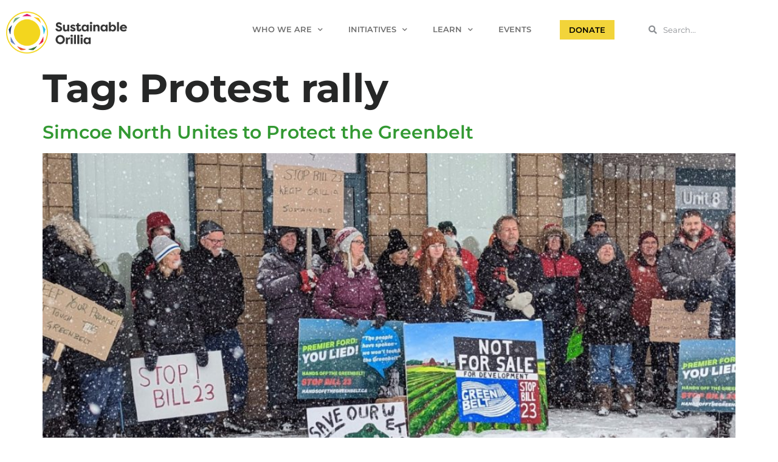

--- FILE ---
content_type: text/html; charset=UTF-8
request_url: https://sustainableorillia.ca/tag/protest-rally/
body_size: 13626
content:
<!doctype html>
<html lang="en-CA">
<head>
	<meta charset="UTF-8">
	<meta name="viewport" content="width=device-width, initial-scale=1">
	<link rel="profile" href="https://gmpg.org/xfn/11">
	<title>Protest rally | Sustainable Orillia</title>
<meta name='robots' content='max-image-preview:large' />
<link rel='dns-prefetch' href='//www.googletagmanager.com' />
<link rel="alternate" type="application/rss+xml" title="Sustainable Orillia &raquo; Feed" href="https://sustainableorillia.ca/feed/" />
<link rel="alternate" type="application/rss+xml" title="Sustainable Orillia &raquo; Comments Feed" href="https://sustainableorillia.ca/comments/feed/" />
<link rel="alternate" type="text/calendar" title="Sustainable Orillia &raquo; iCal Feed" href="https://sustainableorillia.ca/events/?ical=1" />
<link rel="alternate" type="application/rss+xml" title="Sustainable Orillia &raquo; Protest rally Tag Feed" href="https://sustainableorillia.ca/tag/protest-rally/feed/" />
<style id='wp-img-auto-sizes-contain-inline-css'>
img:is([sizes=auto i],[sizes^="auto," i]){contain-intrinsic-size:3000px 1500px}
/*# sourceURL=wp-img-auto-sizes-contain-inline-css */
</style>
<style id='wp-emoji-styles-inline-css'>

	img.wp-smiley, img.emoji {
		display: inline !important;
		border: none !important;
		box-shadow: none !important;
		height: 1em !important;
		width: 1em !important;
		margin: 0 0.07em !important;
		vertical-align: -0.1em !important;
		background: none !important;
		padding: 0 !important;
	}
/*# sourceURL=wp-emoji-styles-inline-css */
</style>
<link rel='stylesheet' id='wp-block-library-css' href='https://sustainableorillia.ca/wp-includes/css/dist/block-library/style.min.css?ver=6.9' media='all' />
<style id='pdfemb-pdf-embedder-viewer-style-inline-css'>
.wp-block-pdfemb-pdf-embedder-viewer{max-width:none}

/*# sourceURL=https://sustainableorillia.ca/wp-content/plugins/pdf-embedder/block/build/style-index.css */
</style>
<style id='global-styles-inline-css'>
:root{--wp--preset--aspect-ratio--square: 1;--wp--preset--aspect-ratio--4-3: 4/3;--wp--preset--aspect-ratio--3-4: 3/4;--wp--preset--aspect-ratio--3-2: 3/2;--wp--preset--aspect-ratio--2-3: 2/3;--wp--preset--aspect-ratio--16-9: 16/9;--wp--preset--aspect-ratio--9-16: 9/16;--wp--preset--color--black: #000000;--wp--preset--color--cyan-bluish-gray: #abb8c3;--wp--preset--color--white: #ffffff;--wp--preset--color--pale-pink: #f78da7;--wp--preset--color--vivid-red: #cf2e2e;--wp--preset--color--luminous-vivid-orange: #ff6900;--wp--preset--color--luminous-vivid-amber: #fcb900;--wp--preset--color--light-green-cyan: #7bdcb5;--wp--preset--color--vivid-green-cyan: #00d084;--wp--preset--color--pale-cyan-blue: #8ed1fc;--wp--preset--color--vivid-cyan-blue: #0693e3;--wp--preset--color--vivid-purple: #9b51e0;--wp--preset--gradient--vivid-cyan-blue-to-vivid-purple: linear-gradient(135deg,rgb(6,147,227) 0%,rgb(155,81,224) 100%);--wp--preset--gradient--light-green-cyan-to-vivid-green-cyan: linear-gradient(135deg,rgb(122,220,180) 0%,rgb(0,208,130) 100%);--wp--preset--gradient--luminous-vivid-amber-to-luminous-vivid-orange: linear-gradient(135deg,rgb(252,185,0) 0%,rgb(255,105,0) 100%);--wp--preset--gradient--luminous-vivid-orange-to-vivid-red: linear-gradient(135deg,rgb(255,105,0) 0%,rgb(207,46,46) 100%);--wp--preset--gradient--very-light-gray-to-cyan-bluish-gray: linear-gradient(135deg,rgb(238,238,238) 0%,rgb(169,184,195) 100%);--wp--preset--gradient--cool-to-warm-spectrum: linear-gradient(135deg,rgb(74,234,220) 0%,rgb(151,120,209) 20%,rgb(207,42,186) 40%,rgb(238,44,130) 60%,rgb(251,105,98) 80%,rgb(254,248,76) 100%);--wp--preset--gradient--blush-light-purple: linear-gradient(135deg,rgb(255,206,236) 0%,rgb(152,150,240) 100%);--wp--preset--gradient--blush-bordeaux: linear-gradient(135deg,rgb(254,205,165) 0%,rgb(254,45,45) 50%,rgb(107,0,62) 100%);--wp--preset--gradient--luminous-dusk: linear-gradient(135deg,rgb(255,203,112) 0%,rgb(199,81,192) 50%,rgb(65,88,208) 100%);--wp--preset--gradient--pale-ocean: linear-gradient(135deg,rgb(255,245,203) 0%,rgb(182,227,212) 50%,rgb(51,167,181) 100%);--wp--preset--gradient--electric-grass: linear-gradient(135deg,rgb(202,248,128) 0%,rgb(113,206,126) 100%);--wp--preset--gradient--midnight: linear-gradient(135deg,rgb(2,3,129) 0%,rgb(40,116,252) 100%);--wp--preset--font-size--small: 13px;--wp--preset--font-size--medium: 20px;--wp--preset--font-size--large: 36px;--wp--preset--font-size--x-large: 42px;--wp--preset--spacing--20: 0.44rem;--wp--preset--spacing--30: 0.67rem;--wp--preset--spacing--40: 1rem;--wp--preset--spacing--50: 1.5rem;--wp--preset--spacing--60: 2.25rem;--wp--preset--spacing--70: 3.38rem;--wp--preset--spacing--80: 5.06rem;--wp--preset--shadow--natural: 6px 6px 9px rgba(0, 0, 0, 0.2);--wp--preset--shadow--deep: 12px 12px 50px rgba(0, 0, 0, 0.4);--wp--preset--shadow--sharp: 6px 6px 0px rgba(0, 0, 0, 0.2);--wp--preset--shadow--outlined: 6px 6px 0px -3px rgb(255, 255, 255), 6px 6px rgb(0, 0, 0);--wp--preset--shadow--crisp: 6px 6px 0px rgb(0, 0, 0);}:root { --wp--style--global--content-size: 800px;--wp--style--global--wide-size: 1200px; }:where(body) { margin: 0; }.wp-site-blocks > .alignleft { float: left; margin-right: 2em; }.wp-site-blocks > .alignright { float: right; margin-left: 2em; }.wp-site-blocks > .aligncenter { justify-content: center; margin-left: auto; margin-right: auto; }:where(.wp-site-blocks) > * { margin-block-start: 24px; margin-block-end: 0; }:where(.wp-site-blocks) > :first-child { margin-block-start: 0; }:where(.wp-site-blocks) > :last-child { margin-block-end: 0; }:root { --wp--style--block-gap: 24px; }:root :where(.is-layout-flow) > :first-child{margin-block-start: 0;}:root :where(.is-layout-flow) > :last-child{margin-block-end: 0;}:root :where(.is-layout-flow) > *{margin-block-start: 24px;margin-block-end: 0;}:root :where(.is-layout-constrained) > :first-child{margin-block-start: 0;}:root :where(.is-layout-constrained) > :last-child{margin-block-end: 0;}:root :where(.is-layout-constrained) > *{margin-block-start: 24px;margin-block-end: 0;}:root :where(.is-layout-flex){gap: 24px;}:root :where(.is-layout-grid){gap: 24px;}.is-layout-flow > .alignleft{float: left;margin-inline-start: 0;margin-inline-end: 2em;}.is-layout-flow > .alignright{float: right;margin-inline-start: 2em;margin-inline-end: 0;}.is-layout-flow > .aligncenter{margin-left: auto !important;margin-right: auto !important;}.is-layout-constrained > .alignleft{float: left;margin-inline-start: 0;margin-inline-end: 2em;}.is-layout-constrained > .alignright{float: right;margin-inline-start: 2em;margin-inline-end: 0;}.is-layout-constrained > .aligncenter{margin-left: auto !important;margin-right: auto !important;}.is-layout-constrained > :where(:not(.alignleft):not(.alignright):not(.alignfull)){max-width: var(--wp--style--global--content-size);margin-left: auto !important;margin-right: auto !important;}.is-layout-constrained > .alignwide{max-width: var(--wp--style--global--wide-size);}body .is-layout-flex{display: flex;}.is-layout-flex{flex-wrap: wrap;align-items: center;}.is-layout-flex > :is(*, div){margin: 0;}body .is-layout-grid{display: grid;}.is-layout-grid > :is(*, div){margin: 0;}body{padding-top: 0px;padding-right: 0px;padding-bottom: 0px;padding-left: 0px;}a:where(:not(.wp-element-button)){text-decoration: underline;}:root :where(.wp-element-button, .wp-block-button__link){background-color: #32373c;border-width: 0;color: #fff;font-family: inherit;font-size: inherit;font-style: inherit;font-weight: inherit;letter-spacing: inherit;line-height: inherit;padding-top: calc(0.667em + 2px);padding-right: calc(1.333em + 2px);padding-bottom: calc(0.667em + 2px);padding-left: calc(1.333em + 2px);text-decoration: none;text-transform: inherit;}.has-black-color{color: var(--wp--preset--color--black) !important;}.has-cyan-bluish-gray-color{color: var(--wp--preset--color--cyan-bluish-gray) !important;}.has-white-color{color: var(--wp--preset--color--white) !important;}.has-pale-pink-color{color: var(--wp--preset--color--pale-pink) !important;}.has-vivid-red-color{color: var(--wp--preset--color--vivid-red) !important;}.has-luminous-vivid-orange-color{color: var(--wp--preset--color--luminous-vivid-orange) !important;}.has-luminous-vivid-amber-color{color: var(--wp--preset--color--luminous-vivid-amber) !important;}.has-light-green-cyan-color{color: var(--wp--preset--color--light-green-cyan) !important;}.has-vivid-green-cyan-color{color: var(--wp--preset--color--vivid-green-cyan) !important;}.has-pale-cyan-blue-color{color: var(--wp--preset--color--pale-cyan-blue) !important;}.has-vivid-cyan-blue-color{color: var(--wp--preset--color--vivid-cyan-blue) !important;}.has-vivid-purple-color{color: var(--wp--preset--color--vivid-purple) !important;}.has-black-background-color{background-color: var(--wp--preset--color--black) !important;}.has-cyan-bluish-gray-background-color{background-color: var(--wp--preset--color--cyan-bluish-gray) !important;}.has-white-background-color{background-color: var(--wp--preset--color--white) !important;}.has-pale-pink-background-color{background-color: var(--wp--preset--color--pale-pink) !important;}.has-vivid-red-background-color{background-color: var(--wp--preset--color--vivid-red) !important;}.has-luminous-vivid-orange-background-color{background-color: var(--wp--preset--color--luminous-vivid-orange) !important;}.has-luminous-vivid-amber-background-color{background-color: var(--wp--preset--color--luminous-vivid-amber) !important;}.has-light-green-cyan-background-color{background-color: var(--wp--preset--color--light-green-cyan) !important;}.has-vivid-green-cyan-background-color{background-color: var(--wp--preset--color--vivid-green-cyan) !important;}.has-pale-cyan-blue-background-color{background-color: var(--wp--preset--color--pale-cyan-blue) !important;}.has-vivid-cyan-blue-background-color{background-color: var(--wp--preset--color--vivid-cyan-blue) !important;}.has-vivid-purple-background-color{background-color: var(--wp--preset--color--vivid-purple) !important;}.has-black-border-color{border-color: var(--wp--preset--color--black) !important;}.has-cyan-bluish-gray-border-color{border-color: var(--wp--preset--color--cyan-bluish-gray) !important;}.has-white-border-color{border-color: var(--wp--preset--color--white) !important;}.has-pale-pink-border-color{border-color: var(--wp--preset--color--pale-pink) !important;}.has-vivid-red-border-color{border-color: var(--wp--preset--color--vivid-red) !important;}.has-luminous-vivid-orange-border-color{border-color: var(--wp--preset--color--luminous-vivid-orange) !important;}.has-luminous-vivid-amber-border-color{border-color: var(--wp--preset--color--luminous-vivid-amber) !important;}.has-light-green-cyan-border-color{border-color: var(--wp--preset--color--light-green-cyan) !important;}.has-vivid-green-cyan-border-color{border-color: var(--wp--preset--color--vivid-green-cyan) !important;}.has-pale-cyan-blue-border-color{border-color: var(--wp--preset--color--pale-cyan-blue) !important;}.has-vivid-cyan-blue-border-color{border-color: var(--wp--preset--color--vivid-cyan-blue) !important;}.has-vivid-purple-border-color{border-color: var(--wp--preset--color--vivid-purple) !important;}.has-vivid-cyan-blue-to-vivid-purple-gradient-background{background: var(--wp--preset--gradient--vivid-cyan-blue-to-vivid-purple) !important;}.has-light-green-cyan-to-vivid-green-cyan-gradient-background{background: var(--wp--preset--gradient--light-green-cyan-to-vivid-green-cyan) !important;}.has-luminous-vivid-amber-to-luminous-vivid-orange-gradient-background{background: var(--wp--preset--gradient--luminous-vivid-amber-to-luminous-vivid-orange) !important;}.has-luminous-vivid-orange-to-vivid-red-gradient-background{background: var(--wp--preset--gradient--luminous-vivid-orange-to-vivid-red) !important;}.has-very-light-gray-to-cyan-bluish-gray-gradient-background{background: var(--wp--preset--gradient--very-light-gray-to-cyan-bluish-gray) !important;}.has-cool-to-warm-spectrum-gradient-background{background: var(--wp--preset--gradient--cool-to-warm-spectrum) !important;}.has-blush-light-purple-gradient-background{background: var(--wp--preset--gradient--blush-light-purple) !important;}.has-blush-bordeaux-gradient-background{background: var(--wp--preset--gradient--blush-bordeaux) !important;}.has-luminous-dusk-gradient-background{background: var(--wp--preset--gradient--luminous-dusk) !important;}.has-pale-ocean-gradient-background{background: var(--wp--preset--gradient--pale-ocean) !important;}.has-electric-grass-gradient-background{background: var(--wp--preset--gradient--electric-grass) !important;}.has-midnight-gradient-background{background: var(--wp--preset--gradient--midnight) !important;}.has-small-font-size{font-size: var(--wp--preset--font-size--small) !important;}.has-medium-font-size{font-size: var(--wp--preset--font-size--medium) !important;}.has-large-font-size{font-size: var(--wp--preset--font-size--large) !important;}.has-x-large-font-size{font-size: var(--wp--preset--font-size--x-large) !important;}
:root :where(.wp-block-pullquote){font-size: 1.5em;line-height: 1.6;}
/*# sourceURL=global-styles-inline-css */
</style>
<link rel='stylesheet' id='mailerlite_forms.css-css' href='https://sustainableorillia.ca/wp-content/plugins/official-mailerlite-sign-up-forms/assets/css/mailerlite_forms.css?ver=1.7.18' media='all' />
<link rel='stylesheet' id='member_payments_log-css' href='https://sustainableorillia.ca/wp-content/plugins/pdb-member_payments/assets/member_payments.css?ver=1.0' media='all' />
<link rel='stylesheet' id='tribe-events-v2-single-skeleton-css' href='https://sustainableorillia.ca/wp-content/plugins/the-events-calendar/build/css/tribe-events-single-skeleton.css?ver=6.15.14' media='all' />
<link rel='stylesheet' id='tribe-events-v2-single-skeleton-full-css' href='https://sustainableorillia.ca/wp-content/plugins/the-events-calendar/build/css/tribe-events-single-full.css?ver=6.15.14' media='all' />
<link rel='stylesheet' id='tec-events-elementor-widgets-base-styles-css' href='https://sustainableorillia.ca/wp-content/plugins/the-events-calendar/build/css/integrations/plugins/elementor/widgets/widget-base.css?ver=6.15.14' media='all' />
<link rel='stylesheet' id='parent-css' href='https://sustainableorillia.ca/wp-content/themes/hello-elementor/style.css?ver=6.9' media='all' />
<link rel='stylesheet' id='hello-elementor-css' href='https://sustainableorillia.ca/wp-content/themes/hello-elementor/assets/css/reset.css?ver=3.4.5' media='all' />
<link rel='stylesheet' id='hello-elementor-theme-style-css' href='https://sustainableorillia.ca/wp-content/themes/hello-elementor/assets/css/theme.css?ver=3.4.5' media='all' />
<link rel='stylesheet' id='hello-elementor-header-footer-css' href='https://sustainableorillia.ca/wp-content/themes/hello-elementor/assets/css/header-footer.css?ver=3.4.5' media='all' />
<link rel='stylesheet' id='elementor-frontend-css' href='https://sustainableorillia.ca/wp-content/plugins/elementor/assets/css/frontend.min.css?ver=3.34.1' media='all' />
<link rel='stylesheet' id='widget-image-css' href='https://sustainableorillia.ca/wp-content/plugins/elementor/assets/css/widget-image.min.css?ver=3.34.1' media='all' />
<link rel='stylesheet' id='widget-nav-menu-css' href='https://sustainableorillia.ca/wp-content/plugins/elementor-pro/assets/css/widget-nav-menu.min.css?ver=3.34.0' media='all' />
<link rel='stylesheet' id='widget-search-form-css' href='https://sustainableorillia.ca/wp-content/plugins/elementor-pro/assets/css/widget-search-form.min.css?ver=3.34.0' media='all' />
<link rel='stylesheet' id='elementor-icons-shared-0-css' href='https://sustainableorillia.ca/wp-content/plugins/elementor/assets/lib/font-awesome/css/fontawesome.min.css?ver=5.15.3' media='all' />
<link rel='stylesheet' id='elementor-icons-fa-solid-css' href='https://sustainableorillia.ca/wp-content/plugins/elementor/assets/lib/font-awesome/css/solid.min.css?ver=5.15.3' media='all' />
<link rel='stylesheet' id='widget-heading-css' href='https://sustainableorillia.ca/wp-content/plugins/elementor/assets/css/widget-heading.min.css?ver=3.34.1' media='all' />
<link rel='stylesheet' id='widget-icon-list-css' href='https://sustainableorillia.ca/wp-content/plugins/elementor/assets/css/widget-icon-list.min.css?ver=3.34.1' media='all' />
<link rel='stylesheet' id='widget-social-icons-css' href='https://sustainableorillia.ca/wp-content/plugins/elementor/assets/css/widget-social-icons.min.css?ver=3.34.1' media='all' />
<link rel='stylesheet' id='e-apple-webkit-css' href='https://sustainableorillia.ca/wp-content/plugins/elementor/assets/css/conditionals/apple-webkit.min.css?ver=3.34.1' media='all' />
<link rel='stylesheet' id='elementor-icons-css' href='https://sustainableorillia.ca/wp-content/plugins/elementor/assets/lib/eicons/css/elementor-icons.min.css?ver=5.45.0' media='all' />
<link rel='stylesheet' id='elementor-post-2573-css' href='https://sustainableorillia.ca/wp-content/uploads/elementor/css/post-2573.css?ver=1768841132' media='all' />
<link rel='stylesheet' id='elementor-post-2537-css' href='https://sustainableorillia.ca/wp-content/uploads/elementor/css/post-2537.css?ver=1768841132' media='all' />
<link rel='stylesheet' id='elementor-post-2540-css' href='https://sustainableorillia.ca/wp-content/uploads/elementor/css/post-2540.css?ver=1768841132' media='all' />
<link rel='stylesheet' id='ecs-styles-css' href='https://sustainableorillia.ca/wp-content/plugins/ele-custom-skin/assets/css/ecs-style.css?ver=3.1.9' media='all' />
<link rel='stylesheet' id='bdt-uikit-css' href='https://sustainableorillia.ca/wp-content/plugins/bdthemes-prime-slider-lite/assets/css/bdt-uikit.css?ver=3.21.7' media='all' />
<link rel='stylesheet' id='prime-slider-site-css' href='https://sustainableorillia.ca/wp-content/plugins/bdthemes-prime-slider-lite/assets/css/prime-slider-site.css?ver=4.1.3' media='all' />
<link rel='stylesheet' id='elementor-gf-local-roboto-css' href='https://sustainableorillia.ca/wp-content/uploads/elementor/google-fonts/css/roboto.css?ver=1743618785' media='all' />
<link rel='stylesheet' id='elementor-gf-local-robotoslab-css' href='https://sustainableorillia.ca/wp-content/uploads/elementor/google-fonts/css/robotoslab.css?ver=1743618787' media='all' />
<link rel='stylesheet' id='elementor-gf-local-lato-css' href='https://sustainableorillia.ca/wp-content/uploads/elementor/google-fonts/css/lato.css?ver=1743618788' media='all' />
<link rel='stylesheet' id='elementor-gf-local-montserrat-css' href='https://sustainableorillia.ca/wp-content/uploads/elementor/google-fonts/css/montserrat.css?ver=1743618794' media='all' />
<link rel='stylesheet' id='elementor-icons-fa-brands-css' href='https://sustainableorillia.ca/wp-content/plugins/elementor/assets/lib/font-awesome/css/brands.min.css?ver=5.15.3' media='all' />
<script id="wk-tag-manager-script-js-after">
function shouldTrack(){
var trackLoggedIn = true;
var loggedIn = false;
if(!loggedIn){
return true;
} else if( trackLoggedIn ) {
return true;
}
return false;
}
function hasWKGoogleAnalyticsCookie() {
return (new RegExp('wp_wk_ga_untrack_' + document.location.hostname)).test(document.cookie);
}
if (!hasWKGoogleAnalyticsCookie() && shouldTrack()) {
//Google Tag Manager
(function (w, d, s, l, i) {
w[l] = w[l] || [];
w[l].push({
'gtm.start':
new Date().getTime(), event: 'gtm.js'
});
var f = d.getElementsByTagName(s)[0],
j = d.createElement(s), dl = l != 'dataLayer' ? '&l=' + l : '';
j.async = true;
j.src =
'https://www.googletagmanager.com/gtm.js?id=' + i + dl;
f.parentNode.insertBefore(j, f);
})(window, document, 'script', 'dataLayer', 'G-5SYZ3CEW5B');
}

//# sourceURL=wk-tag-manager-script-js-after
</script>
<script id="jquery-core-js-extra">
var pp = {"ajax_url":"https://sustainableorillia.ca/wp-admin/admin-ajax.php"};
//# sourceURL=jquery-core-js-extra
</script>
<script src="https://sustainableorillia.ca/wp-includes/js/jquery/jquery.min.js?ver=3.7.1" id="jquery-core-js"></script>
<script src="https://sustainableorillia.ca/wp-includes/js/jquery/jquery-migrate.min.js?ver=3.4.1" id="jquery-migrate-js"></script>

<!-- Google tag (gtag.js) snippet added by Site Kit -->
<!-- Google Analytics snippet added by Site Kit -->
<script src="https://www.googletagmanager.com/gtag/js?id=GT-PJNBXZP2" id="google_gtagjs-js" async></script>
<script id="google_gtagjs-js-after">
window.dataLayer = window.dataLayer || [];function gtag(){dataLayer.push(arguments);}
gtag("set","linker",{"domains":["sustainableorillia.ca"]});
gtag("js", new Date());
gtag("set", "developer_id.dZTNiMT", true);
gtag("config", "GT-PJNBXZP2");
 window._googlesitekit = window._googlesitekit || {}; window._googlesitekit.throttledEvents = []; window._googlesitekit.gtagEvent = (name, data) => { var key = JSON.stringify( { name, data } ); if ( !! window._googlesitekit.throttledEvents[ key ] ) { return; } window._googlesitekit.throttledEvents[ key ] = true; setTimeout( () => { delete window._googlesitekit.throttledEvents[ key ]; }, 5 ); gtag( "event", name, { ...data, event_source: "site-kit" } ); }; 
//# sourceURL=google_gtagjs-js-after
</script>
<script id="ecs_ajax_load-js-extra">
var ecs_ajax_params = {"ajaxurl":"https://sustainableorillia.ca/wp-admin/admin-ajax.php","posts":"{\"tag\":\"protest-rally\",\"error\":\"\",\"m\":\"\",\"p\":0,\"post_parent\":\"\",\"subpost\":\"\",\"subpost_id\":\"\",\"attachment\":\"\",\"attachment_id\":0,\"name\":\"\",\"pagename\":\"\",\"page_id\":0,\"second\":\"\",\"minute\":\"\",\"hour\":\"\",\"day\":0,\"monthnum\":0,\"year\":0,\"w\":0,\"category_name\":\"\",\"cat\":\"\",\"tag_id\":546,\"author\":\"\",\"author_name\":\"\",\"feed\":\"\",\"tb\":\"\",\"paged\":0,\"meta_key\":\"\",\"meta_value\":\"\",\"preview\":\"\",\"s\":\"\",\"sentence\":\"\",\"title\":\"\",\"fields\":\"all\",\"menu_order\":\"\",\"embed\":\"\",\"category__in\":[],\"category__not_in\":[],\"category__and\":[],\"post__in\":[],\"post__not_in\":[],\"post_name__in\":[],\"tag__in\":[],\"tag__not_in\":[],\"tag__and\":[],\"tag_slug__in\":[\"protest-rally\"],\"tag_slug__and\":[],\"post_parent__in\":[],\"post_parent__not_in\":[],\"author__in\":[],\"author__not_in\":[],\"search_columns\":[],\"post_type\":[\"tribe_events\",\"post\"],\"ignore_sticky_posts\":false,\"suppress_filters\":false,\"cache_results\":true,\"update_post_term_cache\":true,\"update_menu_item_cache\":false,\"lazy_load_term_meta\":true,\"update_post_meta_cache\":true,\"posts_per_page\":10,\"nopaging\":false,\"comments_per_page\":\"50\",\"no_found_rows\":false,\"order\":\"DESC\"}"};
//# sourceURL=ecs_ajax_load-js-extra
</script>
<script src="https://sustainableorillia.ca/wp-content/plugins/ele-custom-skin/assets/js/ecs_ajax_pagination.js?ver=3.1.9" id="ecs_ajax_load-js"></script>
<script src="https://sustainableorillia.ca/wp-content/plugins/ele-custom-skin/assets/js/ecs.js?ver=3.1.9" id="ecs-script-js"></script>
<script src="https://sustainableorillia.ca/wp-content/plugins/bdthemes-prime-slider-lite/assets/js/bdt-uikit.min.js?ver=3.21.7" id="bdt-uikit-js"></script>
<link rel="https://api.w.org/" href="https://sustainableorillia.ca/wp-json/" /><link rel="alternate" title="JSON" type="application/json" href="https://sustainableorillia.ca/wp-json/wp/v2/tags/546" /><link rel="EditURI" type="application/rsd+xml" title="RSD" href="https://sustainableorillia.ca/xmlrpc.php?rsd" />
<meta name="generator" content="WordPress 6.9" />
<meta name="generator" content="Site Kit by Google 1.170.0" />        <!-- MailerLite Universal -->
        <script>
            (function(w,d,e,u,f,l,n){w[f]=w[f]||function(){(w[f].q=w[f].q||[])
                .push(arguments);},l=d.createElement(e),l.async=1,l.src=u,
                n=d.getElementsByTagName(e)[0],n.parentNode.insertBefore(l,n);})
            (window,document,'script','https://assets.mailerlite.com/js/universal.js','ml');
            ml('account', '429146');
            ml('enablePopups', true);
        </script>
        <!-- End MailerLite Universal -->
        <meta name="tec-api-version" content="v1"><meta name="tec-api-origin" content="https://sustainableorillia.ca"><link rel="alternate" href="https://sustainableorillia.ca/wp-json/tribe/events/v1/events/?tags=protest-rally" /><meta name="generator" content="Elementor 3.34.1; features: additional_custom_breakpoints; settings: css_print_method-external, google_font-enabled, font_display-auto">
<script>
	jQuery(document).ready(function() { jQuery("body").on("click", ".click-child", function() { var href = jQuery(this).find("a").attr('href'); window.location = href; }); });
</script>


<!-- This site is optimized with the Simple SEO plugin v2.0.33 - https://wordpress.org/plugins/cds-simple-seo/ -->
<meta property="og:site_name" content="Sustainable Orillia" />
<meta property="og:url" content="https://sustainableorillia.ca/tag/protest-rally/" />
<meta property="og:type" content="website" />
<meta property="og:title" content="Protest rally | Sustainable Orillia" />
<meta property="og:image" content="https://sustainableorillia.ca/wp-content/uploads/2022/11/Rally-in-front-of-Dunlop-Office-copy.jpg" />
<meta property="og:image:url" content="https://sustainableorillia.ca/wp-content/uploads/2022/11/Rally-in-front-of-Dunlop-Office-copy.jpg" />
<meta name="twitter:title" content="Protest rally | Sustainable Orillia" />
<meta name="twitter:image" content="https://sustainableorillia.ca/wp-content/uploads/2022/11/Rally-in-front-of-Dunlop-Office-copy.jpg" />
<meta name="twitter:card" content="summary_large_image">
<link rel="canonical" href="https://sustainableorillia.ca/simcoe-north-unites-to-protect-the-greenbelt/" />
<!-- / Simple SEO plugin. -->


<!-- Schema & Structured Data For WP v1.54.1 - -->
<script type="application/ld+json" class="saswp-schema-markup-output">
[{"@context":"https:\/\/schema.org\/","@graph":[{"@context":"https:\/\/schema.org\/","@type":"SiteNavigationElement","@id":"https:\/\/sustainableorillia.ca\/#who-we-are","name":"Who We Are","url":"https:\/\/sustainableorillia.ca\/who-we-are\/"},{"@context":"https:\/\/schema.org\/","@type":"SiteNavigationElement","@id":"https:\/\/sustainableorillia.ca\/#governance-strategy","name":"Governance &#038; Strategy","url":"https:\/\/sustainableorillia.ca\/who-we-are\/governance-strategy\/"},{"@context":"https:\/\/schema.org\/","@type":"SiteNavigationElement","@id":"https:\/\/sustainableorillia.ca\/#community-partnerships","name":"Community Partnerships","url":"https:\/\/sustainableorillia.ca\/who-we-are\/community-partnerships\/"},{"@context":"https:\/\/schema.org\/","@type":"SiteNavigationElement","@id":"https:\/\/sustainableorillia.ca\/#donate","name":"Donate","url":"https:\/\/sustainableorillia.ca\/donate\/"},{"@context":"https:\/\/schema.org\/","@type":"SiteNavigationElement","@id":"https:\/\/sustainableorillia.ca\/#sponsorships","name":"Sponsorships","url":"https:\/\/sustainableorillia.ca\/community-partnerships\/#sponsorships"},{"@context":"https:\/\/schema.org\/","@type":"SiteNavigationElement","@id":"https:\/\/sustainableorillia.ca\/#volunteer","name":"Volunteer","url":"https:\/\/sustainableorillia.ca\/who-we-are\/volunteer\/"},{"@context":"https:\/\/schema.org\/","@type":"SiteNavigationElement","@id":"https:\/\/sustainableorillia.ca\/#membership","name":"Membership","url":"https:\/\/sustainableorillia.ca\/membership\/"},{"@context":"https:\/\/schema.org\/","@type":"SiteNavigationElement","@id":"https:\/\/sustainableorillia.ca\/#plant-plan","name":"Plant Plan","url":"https:\/\/sustainableorillia.ca\/plant-plan\/"},{"@context":"https:\/\/schema.org\/","@type":"SiteNavigationElement","@id":"https:\/\/sustainableorillia.ca\/#benefits","name":"Benefits","url":"https:\/\/sustainableorillia.ca\/benefits\/"},{"@context":"https:\/\/schema.org\/","@type":"SiteNavigationElement","@id":"https:\/\/sustainableorillia.ca\/#events","name":"Events","url":"https:\/\/sustainableorillia.ca\/plant-plan-events\/"},{"@context":"https:\/\/schema.org\/","@type":"SiteNavigationElement","@id":"https:\/\/sustainableorillia.ca\/#resources","name":"Resources","url":"https:\/\/sustainableorillia.ca\/resources\/"},{"@context":"https:\/\/schema.org\/","@type":"SiteNavigationElement","@id":"https:\/\/sustainableorillia.ca\/#agriculture-and-natural-environment","name":"Agriculture and Natural Environment","url":"https:\/\/sustainableorillia.ca\/agriculture-and-natural-capital\/"},{"@context":"https:\/\/schema.org\/","@type":"SiteNavigationElement","@id":"https:\/\/sustainableorillia.ca\/#arts-and-culture","name":"Arts and Culture","url":"https:\/\/sustainableorillia.ca\/arts-and-culture\/"},{"@context":"https:\/\/schema.org\/","@type":"SiteNavigationElement","@id":"https:\/\/sustainableorillia.ca\/#education","name":"Education","url":"https:\/\/sustainableorillia.ca\/education\/"},{"@context":"https:\/\/schema.org\/","@type":"SiteNavigationElement","@id":"https:\/\/sustainableorillia.ca\/#goods-and-services","name":"Goods and Services","url":"https:\/\/sustainableorillia.ca\/goods-and-services\/"},{"@context":"https:\/\/schema.org\/","@type":"SiteNavigationElement","@id":"https:\/\/sustainableorillia.ca\/#health-and-wellness","name":"Health and Wellness","url":"https:\/\/sustainableorillia.ca\/health-and-wellness\/"},{"@context":"https:\/\/schema.org\/","@type":"SiteNavigationElement","@id":"https:\/\/sustainableorillia.ca\/#infrastructure-and-energy","name":"Infrastructure and Energy","url":"https:\/\/sustainableorillia.ca\/infrastructure-and-energy\/"},{"@context":"https:\/\/schema.org\/","@type":"SiteNavigationElement","@id":"https:\/\/sustainableorillia.ca\/#youth-council","name":"Youth Council","url":"https:\/\/sustainableorillia.ca\/youth-council\/"},{"@context":"https:\/\/schema.org\/","@type":"SiteNavigationElement","@id":"https:\/\/sustainableorillia.ca\/#projects","name":"Projects","url":"https:\/\/sustainableorillia.ca\/projects\/"},{"@context":"https:\/\/schema.org\/","@type":"SiteNavigationElement","@id":"https:\/\/sustainableorillia.ca\/#news-stories","name":"News &#038; Stories","url":"https:\/\/sustainableorillia.ca\/blog\/"},{"@context":"https:\/\/schema.org\/","@type":"SiteNavigationElement","@id":"https:\/\/sustainableorillia.ca\/#tips-tools","name":"Tips &#038; Tools","url":"https:\/\/sustainableorillia.ca\/tips-tools\/"},{"@context":"https:\/\/schema.org\/","@type":"SiteNavigationElement","@id":"https:\/\/sustainableorillia.ca\/#webinars","name":"Webinars","url":"https:\/\/sustainableorillia.ca\/webinars\/"},{"@context":"https:\/\/schema.org\/","@type":"SiteNavigationElement","@id":"https:\/\/sustainableorillia.ca\/#newsletter-archive","name":"Newsletter Archive","url":"https:\/\/sustainableorillia.ca\/elementor-4109\/"},{"@context":"https:\/\/schema.org\/","@type":"SiteNavigationElement","@id":"https:\/\/sustainableorillia.ca\/#events","name":"Events","url":"https:\/\/sustainableorillia.ca\/plant-plan-events\/"}]}]
</script>

			<style>
				.e-con.e-parent:nth-of-type(n+4):not(.e-lazyloaded):not(.e-no-lazyload),
				.e-con.e-parent:nth-of-type(n+4):not(.e-lazyloaded):not(.e-no-lazyload) * {
					background-image: none !important;
				}
				@media screen and (max-height: 1024px) {
					.e-con.e-parent:nth-of-type(n+3):not(.e-lazyloaded):not(.e-no-lazyload),
					.e-con.e-parent:nth-of-type(n+3):not(.e-lazyloaded):not(.e-no-lazyload) * {
						background-image: none !important;
					}
				}
				@media screen and (max-height: 640px) {
					.e-con.e-parent:nth-of-type(n+2):not(.e-lazyloaded):not(.e-no-lazyload),
					.e-con.e-parent:nth-of-type(n+2):not(.e-lazyloaded):not(.e-no-lazyload) * {
						background-image: none !important;
					}
				}
			</style>
			<link rel="icon" href="https://sustainableorillia.ca/wp-content/uploads/2021/02/cropped-site-icon-150x150.png" sizes="32x32" />
<link rel="icon" href="https://sustainableorillia.ca/wp-content/uploads/2021/02/cropped-site-icon-300x300.png" sizes="192x192" />
<link rel="apple-touch-icon" href="https://sustainableorillia.ca/wp-content/uploads/2021/02/cropped-site-icon-300x300.png" />
<meta name="msapplication-TileImage" content="https://sustainableorillia.ca/wp-content/uploads/2021/02/cropped-site-icon-300x300.png" />
		<style id="wp-custom-css">
			/* Fixing Alignment Issue for FAQ Blocks 
.evFAQ {
	text-indent: -15px;
    padding-left: 15px;
    margin-left: 30px;
}

.evFAQ div.elementor-toggle-item div :not(:first-child) {
	text-indent: 0px!important;
}
/*		</style>
		</head>
<body class="archive tag tag-protest-rally tag-546 wp-custom-logo wp-embed-responsive wp-theme-hello-elementor wp-child-theme-HelloElementorChild has-dashicons tribe-no-js hello-elementor-default elementor-default elementor-kit-2573">

<noscript>
    <iframe src="https://www.googletagmanager.com/ns.html?id=G-5SYZ3CEW5B" height="0" width="0"
        style="display:none;visibility:hidden"></iframe>
</noscript>


<a class="skip-link screen-reader-text" href="#content">Skip to content</a>

		<header data-elementor-type="header" data-elementor-id="2537" class="elementor elementor-2537 elementor-location-header" data-elementor-post-type="elementor_library">
					<section class="elementor-section elementor-top-section elementor-element elementor-element-c67e0c2 elementor-section-content-bottom elementor-section-boxed elementor-section-height-default elementor-section-height-default" data-id="c67e0c2" data-element_type="section">
						<div class="elementor-container elementor-column-gap-default">
					<div class="elementor-column elementor-col-33 elementor-top-column elementor-element elementor-element-8b1c57f" data-id="8b1c57f" data-element_type="column">
			<div class="elementor-widget-wrap elementor-element-populated">
						<div class="elementor-element elementor-element-b33fce9 elementor-widget elementor-widget-theme-site-logo elementor-widget-image" data-id="b33fce9" data-element_type="widget" data-widget_type="theme-site-logo.default">
				<div class="elementor-widget-container">
											<a href="https://sustainableorillia.ca">
			<img width="350" height="100" src="https://sustainableorillia.ca/wp-content/uploads/2021/02/sustainable_orillia_logo_colour_ringREV.png" class="attachment-full size-full wp-image-2516" alt="Sustainable Orillia logo" srcset="https://sustainableorillia.ca/wp-content/uploads/2021/02/sustainable_orillia_logo_colour_ringREV.png 350w, https://sustainableorillia.ca/wp-content/uploads/2021/02/sustainable_orillia_logo_colour_ringREV-300x86.png 300w" sizes="(max-width: 350px) 100vw, 350px" />				</a>
											</div>
				</div>
					</div>
		</div>
				<div class="elementor-column elementor-col-66 elementor-top-column elementor-element elementor-element-d2831b3" data-id="d2831b3" data-element_type="column">
			<div class="elementor-widget-wrap elementor-element-populated">
						<section class="elementor-section elementor-inner-section elementor-element elementor-element-d96bf55 elementor-reverse-tablet elementor-reverse-mobile elementor-section-boxed elementor-section-height-default elementor-section-height-default" data-id="d96bf55" data-element_type="section">
						<div class="elementor-container elementor-column-gap-default">
					<div class="elementor-column elementor-col-33 elementor-inner-column elementor-element elementor-element-0dd5cd9" data-id="0dd5cd9" data-element_type="column">
			<div class="elementor-widget-wrap elementor-element-populated">
						<div class="elementor-element elementor-element-3e21d2c elementor-nav-menu__align-end elementor-nav-menu--stretch elementor-nav-menu--dropdown-tablet elementor-nav-menu__text-align-aside elementor-nav-menu--toggle elementor-nav-menu--burger elementor-widget elementor-widget-nav-menu" data-id="3e21d2c" data-element_type="widget" data-settings="{&quot;full_width&quot;:&quot;stretch&quot;,&quot;submenu_icon&quot;:{&quot;value&quot;:&quot;&lt;i class=\&quot;fas fa-chevron-down\&quot; aria-hidden=\&quot;true\&quot;&gt;&lt;\/i&gt;&quot;,&quot;library&quot;:&quot;fa-solid&quot;},&quot;layout&quot;:&quot;horizontal&quot;,&quot;toggle&quot;:&quot;burger&quot;}" data-widget_type="nav-menu.default">
				<div class="elementor-widget-container">
								<nav aria-label="Menu" class="elementor-nav-menu--main elementor-nav-menu__container elementor-nav-menu--layout-horizontal e--pointer-underline e--animation-fade">
				<ul id="menu-1-3e21d2c" class="elementor-nav-menu"><li class="menu-item menu-item-type-post_type menu-item-object-page menu-item-has-children menu-item-3101"><a href="https://sustainableorillia.ca/who-we-are/" class="elementor-item">Who We Are</a>
<ul class="sub-menu elementor-nav-menu--dropdown">
	<li class="menu-item menu-item-type-post_type menu-item-object-page menu-item-2565"><a href="https://sustainableorillia.ca/who-we-are/governance-strategy/" class="elementor-sub-item">Governance &#038; Strategy</a></li>
	<li class="menu-item menu-item-type-post_type menu-item-object-page menu-item-3324"><a href="https://sustainableorillia.ca/who-we-are/community-partnerships/" class="elementor-sub-item">Community Partnerships</a></li>
	<li class="menu-item menu-item-type-post_type menu-item-object-page menu-item-10777"><a href="https://sustainableorillia.ca/donate/" class="elementor-sub-item">Donate</a></li>
	<li class="menu-item menu-item-type-custom menu-item-object-custom menu-item-7450"><a href="https://sustainableorillia.ca/community-partnerships/#sponsorships" class="elementor-sub-item elementor-item-anchor">Sponsorships</a></li>
	<li class="menu-item menu-item-type-post_type menu-item-object-page menu-item-7035"><a href="https://sustainableorillia.ca/who-we-are/volunteer/" class="elementor-sub-item">Volunteer</a></li>
	<li class="menu-item menu-item-type-post_type menu-item-object-page menu-item-10670"><a href="https://sustainableorillia.ca/membership/" class="elementor-sub-item">Membership</a></li>
</ul>
</li>
<li class="menu-item menu-item-type-custom menu-item-object-custom menu-item-has-children menu-item-2544"><a href="#" class="elementor-item elementor-item-anchor">Initiatives</a>
<ul class="sub-menu elementor-nav-menu--dropdown">
	<li class="menu-item menu-item-type-post_type menu-item-object-page menu-item-has-children menu-item-10862"><a href="https://sustainableorillia.ca/plant-plan/" class="elementor-sub-item">Plant Plan</a>
	<ul class="sub-menu elementor-nav-menu--dropdown">
		<li class="menu-item menu-item-type-post_type menu-item-object-page menu-item-10863"><a href="https://sustainableorillia.ca/plant-plan-benefits/" class="elementor-sub-item">Benefits</a></li>
		<li class="menu-item menu-item-type-post_type menu-item-object-page menu-item-10868"><a href="https://sustainableorillia.ca/plant-plan-events/" class="elementor-sub-item">Events</a></li>
		<li class="menu-item menu-item-type-post_type menu-item-object-page menu-item-10864"><a href="https://sustainableorillia.ca/plant-plan-resources/" class="elementor-sub-item">Resources</a></li>
	</ul>
</li>
	<li class="menu-item menu-item-type-custom menu-item-object-custom menu-item-has-children menu-item-2625"><a href="#" class="elementor-sub-item elementor-item-anchor">Sectors</a>
	<ul class="sub-menu elementor-nav-menu--dropdown">
		<li class="menu-item menu-item-type-post_type menu-item-object-page menu-item-2553"><a href="https://sustainableorillia.ca/agriculture-and-natural-capital/" class="elementor-sub-item">Agriculture and Natural Environment</a></li>
		<li class="menu-item menu-item-type-post_type menu-item-object-page menu-item-2567"><a href="https://sustainableorillia.ca/arts-and-culture/" class="elementor-sub-item">Arts and Culture</a></li>
		<li class="menu-item menu-item-type-post_type menu-item-object-page menu-item-2570"><a href="https://sustainableorillia.ca/education/" class="elementor-sub-item">Education</a></li>
		<li class="menu-item menu-item-type-post_type menu-item-object-page menu-item-2551"><a href="https://sustainableorillia.ca/goods-and-services/" class="elementor-sub-item">Goods and Services</a></li>
		<li class="menu-item menu-item-type-post_type menu-item-object-page menu-item-2568"><a href="https://sustainableorillia.ca/health-and-wellness/" class="elementor-sub-item">Health and Wellness</a></li>
		<li class="menu-item menu-item-type-post_type menu-item-object-page menu-item-2552"><a href="https://sustainableorillia.ca/infrastructure-and-energy/" class="elementor-sub-item">Infrastructure and Energy</a></li>
		<li class="menu-item menu-item-type-post_type menu-item-object-page menu-item-2569"><a href="https://sustainableorillia.ca/youth-council/" class="elementor-sub-item">Youth Council</a></li>
	</ul>
</li>
	<li class="menu-item menu-item-type-post_type menu-item-object-page menu-item-2562"><a href="https://sustainableorillia.ca/projects/" class="elementor-sub-item">Projects</a></li>
</ul>
</li>
<li class="menu-item menu-item-type-custom menu-item-object-custom menu-item-has-children menu-item-2545"><a href="#" class="elementor-item elementor-item-anchor">Learn</a>
<ul class="sub-menu elementor-nav-menu--dropdown">
	<li class="menu-item menu-item-type-post_type menu-item-object-page menu-item-3166"><a href="https://sustainableorillia.ca/blog/" class="elementor-sub-item">News &#038; Stories</a></li>
	<li class="menu-item menu-item-type-post_type menu-item-object-page menu-item-3925"><a href="https://sustainableorillia.ca/tips-tools/" class="elementor-sub-item">Tips &#038; Tools</a></li>
	<li class="menu-item menu-item-type-post_type menu-item-object-page menu-item-3285"><a href="https://sustainableorillia.ca/webinars/" class="elementor-sub-item">Webinars</a></li>
	<li class="menu-item menu-item-type-post_type menu-item-object-page menu-item-4133"><a href="https://sustainableorillia.ca/elementor-4109/" class="elementor-sub-item">Newsletter Archive</a></li>
</ul>
</li>
<li class="menu-item menu-item-type-post_type menu-item-object-page menu-item-10865"><a href="https://sustainableorillia.ca/plant-plan-events/" class="elementor-item">Events</a></li>
</ul>			</nav>
					<div class="elementor-menu-toggle" role="button" tabindex="0" aria-label="Menu Toggle" aria-expanded="false">
			<i aria-hidden="true" role="presentation" class="elementor-menu-toggle__icon--open eicon-menu-bar"></i><i aria-hidden="true" role="presentation" class="elementor-menu-toggle__icon--close eicon-close"></i>		</div>
					<nav class="elementor-nav-menu--dropdown elementor-nav-menu__container" aria-hidden="true">
				<ul id="menu-2-3e21d2c" class="elementor-nav-menu"><li class="menu-item menu-item-type-post_type menu-item-object-page menu-item-has-children menu-item-3101"><a href="https://sustainableorillia.ca/who-we-are/" class="elementor-item" tabindex="-1">Who We Are</a>
<ul class="sub-menu elementor-nav-menu--dropdown">
	<li class="menu-item menu-item-type-post_type menu-item-object-page menu-item-2565"><a href="https://sustainableorillia.ca/who-we-are/governance-strategy/" class="elementor-sub-item" tabindex="-1">Governance &#038; Strategy</a></li>
	<li class="menu-item menu-item-type-post_type menu-item-object-page menu-item-3324"><a href="https://sustainableorillia.ca/who-we-are/community-partnerships/" class="elementor-sub-item" tabindex="-1">Community Partnerships</a></li>
	<li class="menu-item menu-item-type-post_type menu-item-object-page menu-item-10777"><a href="https://sustainableorillia.ca/donate/" class="elementor-sub-item" tabindex="-1">Donate</a></li>
	<li class="menu-item menu-item-type-custom menu-item-object-custom menu-item-7450"><a href="https://sustainableorillia.ca/community-partnerships/#sponsorships" class="elementor-sub-item elementor-item-anchor" tabindex="-1">Sponsorships</a></li>
	<li class="menu-item menu-item-type-post_type menu-item-object-page menu-item-7035"><a href="https://sustainableorillia.ca/who-we-are/volunteer/" class="elementor-sub-item" tabindex="-1">Volunteer</a></li>
	<li class="menu-item menu-item-type-post_type menu-item-object-page menu-item-10670"><a href="https://sustainableorillia.ca/membership/" class="elementor-sub-item" tabindex="-1">Membership</a></li>
</ul>
</li>
<li class="menu-item menu-item-type-custom menu-item-object-custom menu-item-has-children menu-item-2544"><a href="#" class="elementor-item elementor-item-anchor" tabindex="-1">Initiatives</a>
<ul class="sub-menu elementor-nav-menu--dropdown">
	<li class="menu-item menu-item-type-post_type menu-item-object-page menu-item-has-children menu-item-10862"><a href="https://sustainableorillia.ca/plant-plan/" class="elementor-sub-item" tabindex="-1">Plant Plan</a>
	<ul class="sub-menu elementor-nav-menu--dropdown">
		<li class="menu-item menu-item-type-post_type menu-item-object-page menu-item-10863"><a href="https://sustainableorillia.ca/plant-plan-benefits/" class="elementor-sub-item" tabindex="-1">Benefits</a></li>
		<li class="menu-item menu-item-type-post_type menu-item-object-page menu-item-10868"><a href="https://sustainableorillia.ca/plant-plan-events/" class="elementor-sub-item" tabindex="-1">Events</a></li>
		<li class="menu-item menu-item-type-post_type menu-item-object-page menu-item-10864"><a href="https://sustainableorillia.ca/plant-plan-resources/" class="elementor-sub-item" tabindex="-1">Resources</a></li>
	</ul>
</li>
	<li class="menu-item menu-item-type-custom menu-item-object-custom menu-item-has-children menu-item-2625"><a href="#" class="elementor-sub-item elementor-item-anchor" tabindex="-1">Sectors</a>
	<ul class="sub-menu elementor-nav-menu--dropdown">
		<li class="menu-item menu-item-type-post_type menu-item-object-page menu-item-2553"><a href="https://sustainableorillia.ca/agriculture-and-natural-capital/" class="elementor-sub-item" tabindex="-1">Agriculture and Natural Environment</a></li>
		<li class="menu-item menu-item-type-post_type menu-item-object-page menu-item-2567"><a href="https://sustainableorillia.ca/arts-and-culture/" class="elementor-sub-item" tabindex="-1">Arts and Culture</a></li>
		<li class="menu-item menu-item-type-post_type menu-item-object-page menu-item-2570"><a href="https://sustainableorillia.ca/education/" class="elementor-sub-item" tabindex="-1">Education</a></li>
		<li class="menu-item menu-item-type-post_type menu-item-object-page menu-item-2551"><a href="https://sustainableorillia.ca/goods-and-services/" class="elementor-sub-item" tabindex="-1">Goods and Services</a></li>
		<li class="menu-item menu-item-type-post_type menu-item-object-page menu-item-2568"><a href="https://sustainableorillia.ca/health-and-wellness/" class="elementor-sub-item" tabindex="-1">Health and Wellness</a></li>
		<li class="menu-item menu-item-type-post_type menu-item-object-page menu-item-2552"><a href="https://sustainableorillia.ca/infrastructure-and-energy/" class="elementor-sub-item" tabindex="-1">Infrastructure and Energy</a></li>
		<li class="menu-item menu-item-type-post_type menu-item-object-page menu-item-2569"><a href="https://sustainableorillia.ca/youth-council/" class="elementor-sub-item" tabindex="-1">Youth Council</a></li>
	</ul>
</li>
	<li class="menu-item menu-item-type-post_type menu-item-object-page menu-item-2562"><a href="https://sustainableorillia.ca/projects/" class="elementor-sub-item" tabindex="-1">Projects</a></li>
</ul>
</li>
<li class="menu-item menu-item-type-custom menu-item-object-custom menu-item-has-children menu-item-2545"><a href="#" class="elementor-item elementor-item-anchor" tabindex="-1">Learn</a>
<ul class="sub-menu elementor-nav-menu--dropdown">
	<li class="menu-item menu-item-type-post_type menu-item-object-page menu-item-3166"><a href="https://sustainableorillia.ca/blog/" class="elementor-sub-item" tabindex="-1">News &#038; Stories</a></li>
	<li class="menu-item menu-item-type-post_type menu-item-object-page menu-item-3925"><a href="https://sustainableorillia.ca/tips-tools/" class="elementor-sub-item" tabindex="-1">Tips &#038; Tools</a></li>
	<li class="menu-item menu-item-type-post_type menu-item-object-page menu-item-3285"><a href="https://sustainableorillia.ca/webinars/" class="elementor-sub-item" tabindex="-1">Webinars</a></li>
	<li class="menu-item menu-item-type-post_type menu-item-object-page menu-item-4133"><a href="https://sustainableorillia.ca/elementor-4109/" class="elementor-sub-item" tabindex="-1">Newsletter Archive</a></li>
</ul>
</li>
<li class="menu-item menu-item-type-post_type menu-item-object-page menu-item-10865"><a href="https://sustainableorillia.ca/plant-plan-events/" class="elementor-item" tabindex="-1">Events</a></li>
</ul>			</nav>
						</div>
				</div>
					</div>
		</div>
				<div class="elementor-column elementor-col-33 elementor-inner-column elementor-element elementor-element-66e5a36" data-id="66e5a36" data-element_type="column">
			<div class="elementor-widget-wrap elementor-element-populated">
						<div class="elementor-element elementor-element-4b030f3 elementor-align-center elementor-widget elementor-widget-button" data-id="4b030f3" data-element_type="widget" data-widget_type="button.default">
				<div class="elementor-widget-container">
									<div class="elementor-button-wrapper">
					<a class="elementor-button elementor-button-link elementor-size-xs" href="https://sustainableorillia.ca/donate/">
						<span class="elementor-button-content-wrapper">
									<span class="elementor-button-text">Donate</span>
					</span>
					</a>
				</div>
								</div>
				</div>
					</div>
		</div>
				<div class="elementor-column elementor-col-33 elementor-inner-column elementor-element elementor-element-58247be" data-id="58247be" data-element_type="column">
			<div class="elementor-widget-wrap elementor-element-populated">
						<div class="elementor-element elementor-element-991be11 elementor-search-form--skin-minimal elementor-widget-tablet__width-auto elementor-widget-mobile__width-inherit elementor-widget elementor-widget-search-form" data-id="991be11" data-element_type="widget" data-settings="{&quot;skin&quot;:&quot;minimal&quot;}" data-widget_type="search-form.default">
				<div class="elementor-widget-container">
							<search role="search">
			<form class="elementor-search-form" action="https://sustainableorillia.ca" method="get">
												<div class="elementor-search-form__container">
					<label class="elementor-screen-only" for="elementor-search-form-991be11">Search</label>

											<div class="elementor-search-form__icon">
							<i aria-hidden="true" class="fas fa-search"></i>							<span class="elementor-screen-only">Search</span>
						</div>
					
					<input id="elementor-search-form-991be11" placeholder="Search..." class="elementor-search-form__input" type="search" name="s" value="">
					
					
									</div>
			</form>
		</search>
						</div>
				</div>
					</div>
		</div>
					</div>
		</section>
					</div>
		</div>
					</div>
		</section>
				</header>
		<main id="content" class="site-main">

			<div class="page-header">
			<h1 class="entry-title">Tag: <span>Protest rally</span></h1>		</div>
	
	<div class="page-content">
					<article class="post">
				<h2 class="entry-title"><a href="https://sustainableorillia.ca/simcoe-north-unites-to-protect-the-greenbelt/">Simcoe North Unites to Protect the Greenbelt</a></h2><a href="https://sustainableorillia.ca/simcoe-north-unites-to-protect-the-greenbelt/"><img fetchpriority="high" width="800" height="602" src="https://sustainableorillia.ca/wp-content/uploads/2022/11/Rally-in-front-of-Dunlop-Office-copy-1024x771.jpg" class="attachment-large size-large wp-post-image" alt="" decoding="async" srcset="https://sustainableorillia.ca/wp-content/uploads/2022/11/Rally-in-front-of-Dunlop-Office-copy-1024x771.jpg 1024w, https://sustainableorillia.ca/wp-content/uploads/2022/11/Rally-in-front-of-Dunlop-Office-copy-300x226.jpg 300w, https://sustainableorillia.ca/wp-content/uploads/2022/11/Rally-in-front-of-Dunlop-Office-copy-768x578.jpg 768w, https://sustainableorillia.ca/wp-content/uploads/2022/11/Rally-in-front-of-Dunlop-Office-copy.jpg 1100w" sizes="(max-width: 800px) 100vw, 800px" /></a><p>Unfortunately Mr. Ford&#8217;s government has decided NOT to listen to the majority of people across Ontario, who have concerns and have spoken out against the passing of Bill 23 and [&hellip;]</p>
			</article>
			</div>

	
</main>
		<footer data-elementor-type="footer" data-elementor-id="2540" class="elementor elementor-2540 elementor-location-footer" data-elementor-post-type="elementor_library">
					<footer class="elementor-section elementor-top-section elementor-element elementor-element-51e61734 elementor-section-boxed elementor-section-height-default elementor-section-height-default" data-id="51e61734" data-element_type="section" data-settings="{&quot;background_background&quot;:&quot;classic&quot;}">
							<div class="elementor-background-overlay"></div>
							<div class="elementor-container elementor-column-gap-default">
					<div class="elementor-column elementor-col-100 elementor-top-column elementor-element elementor-element-46b8c864" data-id="46b8c864" data-element_type="column">
			<div class="elementor-widget-wrap elementor-element-populated">
						<section class="elementor-section elementor-inner-section elementor-element elementor-element-5ef5117 elementor-section-boxed elementor-section-height-default elementor-section-height-default" data-id="5ef5117" data-element_type="section">
						<div class="elementor-container elementor-column-gap-default">
					<div class="elementor-column elementor-col-20 elementor-inner-column elementor-element elementor-element-6bf41773" data-id="6bf41773" data-element_type="column">
			<div class="elementor-widget-wrap elementor-element-populated">
						<div class="elementor-element elementor-element-7d77d723 elementor-widget elementor-widget-heading" data-id="7d77d723" data-element_type="widget" data-widget_type="heading.default">
				<div class="elementor-widget-container">
					<h4 class="elementor-heading-title elementor-size-default">About</h4>				</div>
				</div>
				<div class="elementor-element elementor-element-61928e64 elementor-align-start elementor-icon-list--layout-traditional elementor-list-item-link-full_width elementor-widget elementor-widget-icon-list" data-id="61928e64" data-element_type="widget" data-widget_type="icon-list.default">
				<div class="elementor-widget-container">
							<ul class="elementor-icon-list-items">
							<li class="elementor-icon-list-item">
											<a href="https://sustainableorillia.ca/who-we-are/">

											<span class="elementor-icon-list-text">Who We Are</span>
											</a>
									</li>
								<li class="elementor-icon-list-item">
											<a href="https://sustainableorillia.ca/governance-strategy/">

											<span class="elementor-icon-list-text">Governance &amp; Strategy</span>
											</a>
									</li>
								<li class="elementor-icon-list-item">
											<a href="https://sustainableorillia.ca/community-partnerships/">

											<span class="elementor-icon-list-text">Community Partnerships</span>
											</a>
									</li>
								<li class="elementor-icon-list-item">
											<a href="https://sustainableorillia.ca/donate/">

											<span class="elementor-icon-list-text">Donate &amp; Become a Member</span>
											</a>
									</li>
								<li class="elementor-icon-list-item">
											<a href="https://sustainableorillia.ca/community-partnerships/#sponsorships">

												<span class="elementor-icon-list-icon">
							<i aria-hidden="true" class="fas fa-check"></i>						</span>
										<span class="elementor-icon-list-text">Sponsorships</span>
											</a>
									</li>
								<li class="elementor-icon-list-item">
											<a href="https://sustainableorillia.ca/volunteer/">

											<span class="elementor-icon-list-text">Volunteer</span>
											</a>
									</li>
						</ul>
						</div>
				</div>
					</div>
		</div>
				<div class="elementor-column elementor-col-20 elementor-inner-column elementor-element elementor-element-2d61f897" data-id="2d61f897" data-element_type="column">
			<div class="elementor-widget-wrap elementor-element-populated">
						<div class="elementor-element elementor-element-72f68844 elementor-widget elementor-widget-heading" data-id="72f68844" data-element_type="widget" data-widget_type="heading.default">
				<div class="elementor-widget-container">
					<h4 class="elementor-heading-title elementor-size-default">Initiatives</h4>				</div>
				</div>
				<div class="elementor-element elementor-element-12c66ab5 elementor-align-start elementor-icon-list--layout-traditional elementor-list-item-link-full_width elementor-widget elementor-widget-icon-list" data-id="12c66ab5" data-element_type="widget" data-widget_type="icon-list.default">
				<div class="elementor-widget-container">
							<ul class="elementor-icon-list-items">
							<li class="elementor-icon-list-item">
											<a href="https://sustainableorillia.ca/sectors-2/">

											<span class="elementor-icon-list-text">Sectors</span>
											</a>
									</li>
								<li class="elementor-icon-list-item">
										<span class="elementor-icon-list-text">Events</span>
									</li>
								<li class="elementor-icon-list-item">
											<a href="https://sustainableorillia.ca/projects/">

											<span class="elementor-icon-list-text">Projects</span>
											</a>
									</li>
						</ul>
						</div>
				</div>
					</div>
		</div>
				<div class="elementor-column elementor-col-20 elementor-inner-column elementor-element elementor-element-789fdf15" data-id="789fdf15" data-element_type="column">
			<div class="elementor-widget-wrap elementor-element-populated">
						<div class="elementor-element elementor-element-321c333d elementor-widget elementor-widget-heading" data-id="321c333d" data-element_type="widget" data-widget_type="heading.default">
				<div class="elementor-widget-container">
					<h4 class="elementor-heading-title elementor-size-default">News &amp; Stories</h4>				</div>
				</div>
				<div class="elementor-element elementor-element-701f00a1 elementor-align-start elementor-icon-list--layout-traditional elementor-list-item-link-full_width elementor-widget elementor-widget-icon-list" data-id="701f00a1" data-element_type="widget" data-widget_type="icon-list.default">
				<div class="elementor-widget-container">
							<ul class="elementor-icon-list-items">
							<li class="elementor-icon-list-item">
											<a href="https://sustainableorillia.ca/blog/">

											<span class="elementor-icon-list-text">News &amp; Stories</span>
											</a>
									</li>
								<li class="elementor-icon-list-item">
											<a href="https://sustainableorillia.ca/tips-tools/">

											<span class="elementor-icon-list-text">Weekly Tips</span>
											</a>
									</li>
								<li class="elementor-icon-list-item">
											<a href="https://sustainableorillia.ca/webinars/">

												<span class="elementor-icon-list-icon">
							<i aria-hidden="true" class="fas fa-check"></i>						</span>
										<span class="elementor-icon-list-text">Webinars</span>
											</a>
									</li>
								<li class="elementor-icon-list-item">
											<a href="https://sustainableorillia.ca/elementor-4109/">

												<span class="elementor-icon-list-icon">
							<i aria-hidden="true" class="fas fa-check"></i>						</span>
										<span class="elementor-icon-list-text">Past Newsletters</span>
											</a>
									</li>
						</ul>
						</div>
				</div>
					</div>
		</div>
				<div class="elementor-column elementor-col-20 elementor-inner-column elementor-element elementor-element-7bd9c77" data-id="7bd9c77" data-element_type="column">
			<div class="elementor-widget-wrap elementor-element-populated">
						<div class="elementor-element elementor-element-184cf935 elementor-widget elementor-widget-heading" data-id="184cf935" data-element_type="widget" data-widget_type="heading.default">
				<div class="elementor-widget-container">
					<h4 class="elementor-heading-title elementor-size-default">Contact</h4>				</div>
				</div>
				<div class="elementor-element elementor-element-0b8a690 elementor-widget elementor-widget-text-editor" data-id="0b8a690" data-element_type="widget" data-widget_type="text-editor.default">
				<div class="elementor-widget-container">
									Have an idea for making Orillia more sustainable? We&#8217;d love to hear it!
<br />
Email us at: <strong><a  href="mailto:info@sustainableorillia.ca" style="color: #F2D43A;">info@sustainableorillia.ca</a></strong>								</div>
				</div>
					</div>
		</div>
				<div class="elementor-column elementor-col-20 elementor-inner-column elementor-element elementor-element-77fde4df" data-id="77fde4df" data-element_type="column">
			<div class="elementor-widget-wrap elementor-element-populated">
						<div class="elementor-element elementor-element-7143a183 elementor-widget elementor-widget-heading" data-id="7143a183" data-element_type="widget" data-widget_type="heading.default">
				<div class="elementor-widget-container">
					<h4 class="elementor-heading-title elementor-size-default">Follow Us</h4>				</div>
				</div>
				<div class="elementor-element elementor-element-b6b8b22 elementor-shape-circle e-grid-align-left elementor-grid-0 elementor-widget elementor-widget-social-icons" data-id="b6b8b22" data-element_type="widget" data-widget_type="social-icons.default">
				<div class="elementor-widget-container">
							<div class="elementor-social-icons-wrapper elementor-grid" role="list">
							<span class="elementor-grid-item" role="listitem">
					<a class="elementor-icon elementor-social-icon elementor-social-icon-facebook-f elementor-repeater-item-9758c9c" href="https://business.facebook.com/SustainableOrillia" target="_blank">
						<span class="elementor-screen-only">Facebook-f</span>
						<i aria-hidden="true" class="fab fa-facebook-f"></i>					</a>
				</span>
							<span class="elementor-grid-item" role="listitem">
					<a class="elementor-icon elementor-social-icon elementor-social-icon-twitter elementor-repeater-item-fd3158c" href="https://twitter.com/SustainableOri1" target="_blank">
						<span class="elementor-screen-only">Twitter</span>
						<i aria-hidden="true" class="fab fa-twitter"></i>					</a>
				</span>
							<span class="elementor-grid-item" role="listitem">
					<a class="elementor-icon elementor-social-icon elementor-social-icon-youtube elementor-repeater-item-82b3bad" href="https://www.youtube.com/channel/UCk9yZtF3VGFb3PPg6h95hlA" target="_blank">
						<span class="elementor-screen-only">Youtube</span>
						<i aria-hidden="true" class="fab fa-youtube"></i>					</a>
				</span>
							<span class="elementor-grid-item" role="listitem">
					<a class="elementor-icon elementor-social-icon elementor-social-icon-instagram elementor-repeater-item-d550229" href="https://www.instagram.com/sustainableorillia_yc/" target="_blank">
						<span class="elementor-screen-only">Instagram</span>
						<i aria-hidden="true" class="fab fa-instagram"></i>					</a>
				</span>
					</div>
						</div>
				</div>
					</div>
		</div>
					</div>
		</section>
				<section class="elementor-section elementor-inner-section elementor-element elementor-element-7c08397d elementor-section-content-middle elementor-section-boxed elementor-section-height-default elementor-section-height-default" data-id="7c08397d" data-element_type="section">
						<div class="elementor-container elementor-column-gap-default">
					<div class="elementor-column elementor-col-100 elementor-inner-column elementor-element elementor-element-5659df49" data-id="5659df49" data-element_type="column">
			<div class="elementor-widget-wrap elementor-element-populated">
						<div class="elementor-element elementor-element-6e3acab9 elementor-widget elementor-widget-heading" data-id="6e3acab9" data-element_type="widget" data-widget_type="heading.default">
				<div class="elementor-widget-container">
					<p class="elementor-heading-title elementor-size-default">© Sustainable Orillia. All Rights Reserved.</p>				</div>
				</div>
					</div>
		</div>
					</div>
		</section>
					</div>
		</div>
					</div>
		</footer>
				</footer>
		
<script type="speculationrules">
{"prefetch":[{"source":"document","where":{"and":[{"href_matches":"/*"},{"not":{"href_matches":["/wp-*.php","/wp-admin/*","/wp-content/uploads/*","/wp-content/*","/wp-content/plugins/*","/wp-content/themes/Hello%20Elementor%20Child/*","/wp-content/themes/hello-elementor/*","/*\\?(.+)"]}},{"not":{"selector_matches":"a[rel~=\"nofollow\"]"}},{"not":{"selector_matches":".no-prefetch, .no-prefetch a"}}]},"eagerness":"conservative"}]}
</script>
		<script>
		( function ( body ) {
			'use strict';
			body.className = body.className.replace( /\btribe-no-js\b/, 'tribe-js' );
		} )( document.body );
		</script>
		<script> /* <![CDATA[ */var tribe_l10n_datatables = {"aria":{"sort_ascending":": activate to sort column ascending","sort_descending":": activate to sort column descending"},"length_menu":"Show _MENU_ entries","empty_table":"No data available in table","info":"Showing _START_ to _END_ of _TOTAL_ entries","info_empty":"Showing 0 to 0 of 0 entries","info_filtered":"(filtered from _MAX_ total entries)","zero_records":"No matching records found","search":"Search:","all_selected_text":"All items on this page were selected. ","select_all_link":"Select all pages","clear_selection":"Clear Selection.","pagination":{"all":"All","next":"Next","previous":"Previous"},"select":{"rows":{"0":"","_":": Selected %d rows","1":": Selected 1 row"}},"datepicker":{"dayNames":["Sunday","Monday","Tuesday","Wednesday","Thursday","Friday","Saturday"],"dayNamesShort":["Sun","Mon","Tue","Wed","Thu","Fri","Sat"],"dayNamesMin":["S","M","T","W","T","F","S"],"monthNames":["January","February","March","April","May","June","July","August","September","October","November","December"],"monthNamesShort":["January","February","March","April","May","June","July","August","September","October","November","December"],"monthNamesMin":["Jan","Feb","Mar","Apr","May","Jun","Jul","Aug","Sep","Oct","Nov","Dec"],"nextText":"Next","prevText":"Prev","currentText":"Today","closeText":"Done","today":"Today","clear":"Clear"}};/* ]]> */ </script>			<script>
				const lazyloadRunObserver = () => {
					const lazyloadBackgrounds = document.querySelectorAll( `.e-con.e-parent:not(.e-lazyloaded)` );
					const lazyloadBackgroundObserver = new IntersectionObserver( ( entries ) => {
						entries.forEach( ( entry ) => {
							if ( entry.isIntersecting ) {
								let lazyloadBackground = entry.target;
								if( lazyloadBackground ) {
									lazyloadBackground.classList.add( 'e-lazyloaded' );
								}
								lazyloadBackgroundObserver.unobserve( entry.target );
							}
						});
					}, { rootMargin: '200px 0px 200px 0px' } );
					lazyloadBackgrounds.forEach( ( lazyloadBackground ) => {
						lazyloadBackgroundObserver.observe( lazyloadBackground );
					} );
				};
				const events = [
					'DOMContentLoaded',
					'elementor/lazyload/observe',
				];
				events.forEach( ( event ) => {
					document.addEventListener( event, lazyloadRunObserver );
				} );
			</script>
			<script src="https://sustainableorillia.ca/wp-content/plugins/the-events-calendar/common/build/js/user-agent.js?ver=da75d0bdea6dde3898df" id="tec-user-agent-js"></script>
<script id="mailchimp-woocommerce-js-extra">
var mailchimp_public_data = {"site_url":"https://sustainableorillia.ca","ajax_url":"https://sustainableorillia.ca/wp-admin/admin-ajax.php","disable_carts":"","subscribers_only":"","language":"en","allowed_to_set_cookies":"1"};
//# sourceURL=mailchimp-woocommerce-js-extra
</script>
<script src="https://sustainableorillia.ca/wp-content/plugins/mailchimp-for-woocommerce/public/js/mailchimp-woocommerce-public.min.js?ver=5.5.1.07" id="mailchimp-woocommerce-js"></script>
<script src="https://sustainableorillia.ca/wp-content/plugins/elementor/assets/js/webpack.runtime.min.js?ver=3.34.1" id="elementor-webpack-runtime-js"></script>
<script src="https://sustainableorillia.ca/wp-content/plugins/elementor/assets/js/frontend-modules.min.js?ver=3.34.1" id="elementor-frontend-modules-js"></script>
<script src="https://sustainableorillia.ca/wp-includes/js/jquery/ui/core.min.js?ver=1.13.3" id="jquery-ui-core-js"></script>
<script id="elementor-frontend-js-before">
var elementorFrontendConfig = {"environmentMode":{"edit":false,"wpPreview":false,"isScriptDebug":false},"i18n":{"shareOnFacebook":"Share on Facebook","shareOnTwitter":"Share on Twitter","pinIt":"Pin it","download":"Download","downloadImage":"Download image","fullscreen":"Fullscreen","zoom":"Zoom","share":"Share","playVideo":"Play Video","previous":"Previous","next":"Next","close":"Close","a11yCarouselPrevSlideMessage":"Previous slide","a11yCarouselNextSlideMessage":"Next slide","a11yCarouselFirstSlideMessage":"This is the first slide","a11yCarouselLastSlideMessage":"This is the last slide","a11yCarouselPaginationBulletMessage":"Go to slide"},"is_rtl":false,"breakpoints":{"xs":0,"sm":480,"md":768,"lg":1025,"xl":1440,"xxl":1600},"responsive":{"breakpoints":{"mobile":{"label":"Mobile Portrait","value":767,"default_value":767,"direction":"max","is_enabled":true},"mobile_extra":{"label":"Mobile Landscape","value":880,"default_value":880,"direction":"max","is_enabled":false},"tablet":{"label":"Tablet Portrait","value":1024,"default_value":1024,"direction":"max","is_enabled":true},"tablet_extra":{"label":"Tablet Landscape","value":1200,"default_value":1200,"direction":"max","is_enabled":false},"laptop":{"label":"Laptop","value":1366,"default_value":1366,"direction":"max","is_enabled":false},"widescreen":{"label":"Widescreen","value":2400,"default_value":2400,"direction":"min","is_enabled":false}},"hasCustomBreakpoints":false},"version":"3.34.1","is_static":false,"experimentalFeatures":{"additional_custom_breakpoints":true,"theme_builder_v2":true,"home_screen":true,"global_classes_should_enforce_capabilities":true,"e_variables":true,"cloud-library":true,"e_opt_in_v4_page":true,"e_interactions":true,"import-export-customization":true,"e_pro_variables":true},"urls":{"assets":"https:\/\/sustainableorillia.ca\/wp-content\/plugins\/elementor\/assets\/","ajaxurl":"https:\/\/sustainableorillia.ca\/wp-admin\/admin-ajax.php","uploadUrl":"https:\/\/sustainableorillia.ca\/wp-content\/uploads"},"nonces":{"floatingButtonsClickTracking":"06d3acc512"},"swiperClass":"swiper","settings":{"editorPreferences":[]},"kit":{"active_breakpoints":["viewport_mobile","viewport_tablet"],"global_image_lightbox":"yes","lightbox_enable_counter":"yes","lightbox_enable_fullscreen":"yes","lightbox_enable_zoom":"yes","lightbox_enable_share":"yes","lightbox_title_src":"title","lightbox_description_src":"description"},"post":{"id":0,"title":"Protest rally | Sustainable Orillia","excerpt":""}};
//# sourceURL=elementor-frontend-js-before
</script>
<script src="https://sustainableorillia.ca/wp-content/plugins/elementor/assets/js/frontend.min.js?ver=3.34.1" id="elementor-frontend-js"></script>
<script src="https://sustainableorillia.ca/wp-content/plugins/elementor-pro/assets/lib/smartmenus/jquery.smartmenus.min.js?ver=1.2.1" id="smartmenus-js"></script>
<script src="https://sustainableorillia.ca/wp-content/plugins/bdthemes-prime-slider-lite/assets/js/prime-slider-site.min.js?ver=4.1.3" id="prime-slider-site-js"></script>
<script src="https://sustainableorillia.ca/wp-content/plugins/elementor-pro/assets/js/webpack-pro.runtime.min.js?ver=3.34.0" id="elementor-pro-webpack-runtime-js"></script>
<script src="https://sustainableorillia.ca/wp-includes/js/dist/hooks.min.js?ver=dd5603f07f9220ed27f1" id="wp-hooks-js"></script>
<script src="https://sustainableorillia.ca/wp-includes/js/dist/i18n.min.js?ver=c26c3dc7bed366793375" id="wp-i18n-js"></script>
<script id="wp-i18n-js-after">
wp.i18n.setLocaleData( { 'text direction\u0004ltr': [ 'ltr' ] } );
//# sourceURL=wp-i18n-js-after
</script>
<script id="elementor-pro-frontend-js-before">
var ElementorProFrontendConfig = {"ajaxurl":"https:\/\/sustainableorillia.ca\/wp-admin\/admin-ajax.php","nonce":"868e412343","urls":{"assets":"https:\/\/sustainableorillia.ca\/wp-content\/plugins\/elementor-pro\/assets\/","rest":"https:\/\/sustainableorillia.ca\/wp-json\/"},"settings":{"lazy_load_background_images":true},"popup":{"hasPopUps":false},"shareButtonsNetworks":{"facebook":{"title":"Facebook","has_counter":true},"twitter":{"title":"Twitter"},"linkedin":{"title":"LinkedIn","has_counter":true},"pinterest":{"title":"Pinterest","has_counter":true},"reddit":{"title":"Reddit","has_counter":true},"vk":{"title":"VK","has_counter":true},"odnoklassniki":{"title":"OK","has_counter":true},"tumblr":{"title":"Tumblr"},"digg":{"title":"Digg"},"skype":{"title":"Skype"},"stumbleupon":{"title":"StumbleUpon","has_counter":true},"mix":{"title":"Mix"},"telegram":{"title":"Telegram"},"pocket":{"title":"Pocket","has_counter":true},"xing":{"title":"XING","has_counter":true},"whatsapp":{"title":"WhatsApp"},"email":{"title":"Email"},"print":{"title":"Print"},"x-twitter":{"title":"X"},"threads":{"title":"Threads"}},"facebook_sdk":{"lang":"en_CA","app_id":""},"lottie":{"defaultAnimationUrl":"https:\/\/sustainableorillia.ca\/wp-content\/plugins\/elementor-pro\/modules\/lottie\/assets\/animations\/default.json"}};
//# sourceURL=elementor-pro-frontend-js-before
</script>
<script src="https://sustainableorillia.ca/wp-content/plugins/elementor-pro/assets/js/frontend.min.js?ver=3.34.0" id="elementor-pro-frontend-js"></script>
<script src="https://sustainableorillia.ca/wp-content/plugins/elementor-pro/assets/js/elements-handlers.min.js?ver=3.34.0" id="pro-elements-handlers-js"></script>
<script id="wp-emoji-settings" type="application/json">
{"baseUrl":"https://s.w.org/images/core/emoji/17.0.2/72x72/","ext":".png","svgUrl":"https://s.w.org/images/core/emoji/17.0.2/svg/","svgExt":".svg","source":{"concatemoji":"https://sustainableorillia.ca/wp-includes/js/wp-emoji-release.min.js?ver=6.9"}}
</script>
<script type="module">
/*! This file is auto-generated */
const a=JSON.parse(document.getElementById("wp-emoji-settings").textContent),o=(window._wpemojiSettings=a,"wpEmojiSettingsSupports"),s=["flag","emoji"];function i(e){try{var t={supportTests:e,timestamp:(new Date).valueOf()};sessionStorage.setItem(o,JSON.stringify(t))}catch(e){}}function c(e,t,n){e.clearRect(0,0,e.canvas.width,e.canvas.height),e.fillText(t,0,0);t=new Uint32Array(e.getImageData(0,0,e.canvas.width,e.canvas.height).data);e.clearRect(0,0,e.canvas.width,e.canvas.height),e.fillText(n,0,0);const a=new Uint32Array(e.getImageData(0,0,e.canvas.width,e.canvas.height).data);return t.every((e,t)=>e===a[t])}function p(e,t){e.clearRect(0,0,e.canvas.width,e.canvas.height),e.fillText(t,0,0);var n=e.getImageData(16,16,1,1);for(let e=0;e<n.data.length;e++)if(0!==n.data[e])return!1;return!0}function u(e,t,n,a){switch(t){case"flag":return n(e,"\ud83c\udff3\ufe0f\u200d\u26a7\ufe0f","\ud83c\udff3\ufe0f\u200b\u26a7\ufe0f")?!1:!n(e,"\ud83c\udde8\ud83c\uddf6","\ud83c\udde8\u200b\ud83c\uddf6")&&!n(e,"\ud83c\udff4\udb40\udc67\udb40\udc62\udb40\udc65\udb40\udc6e\udb40\udc67\udb40\udc7f","\ud83c\udff4\u200b\udb40\udc67\u200b\udb40\udc62\u200b\udb40\udc65\u200b\udb40\udc6e\u200b\udb40\udc67\u200b\udb40\udc7f");case"emoji":return!a(e,"\ud83e\u1fac8")}return!1}function f(e,t,n,a){let r;const o=(r="undefined"!=typeof WorkerGlobalScope&&self instanceof WorkerGlobalScope?new OffscreenCanvas(300,150):document.createElement("canvas")).getContext("2d",{willReadFrequently:!0}),s=(o.textBaseline="top",o.font="600 32px Arial",{});return e.forEach(e=>{s[e]=t(o,e,n,a)}),s}function r(e){var t=document.createElement("script");t.src=e,t.defer=!0,document.head.appendChild(t)}a.supports={everything:!0,everythingExceptFlag:!0},new Promise(t=>{let n=function(){try{var e=JSON.parse(sessionStorage.getItem(o));if("object"==typeof e&&"number"==typeof e.timestamp&&(new Date).valueOf()<e.timestamp+604800&&"object"==typeof e.supportTests)return e.supportTests}catch(e){}return null}();if(!n){if("undefined"!=typeof Worker&&"undefined"!=typeof OffscreenCanvas&&"undefined"!=typeof URL&&URL.createObjectURL&&"undefined"!=typeof Blob)try{var e="postMessage("+f.toString()+"("+[JSON.stringify(s),u.toString(),c.toString(),p.toString()].join(",")+"));",a=new Blob([e],{type:"text/javascript"});const r=new Worker(URL.createObjectURL(a),{name:"wpTestEmojiSupports"});return void(r.onmessage=e=>{i(n=e.data),r.terminate(),t(n)})}catch(e){}i(n=f(s,u,c,p))}t(n)}).then(e=>{for(const n in e)a.supports[n]=e[n],a.supports.everything=a.supports.everything&&a.supports[n],"flag"!==n&&(a.supports.everythingExceptFlag=a.supports.everythingExceptFlag&&a.supports[n]);var t;a.supports.everythingExceptFlag=a.supports.everythingExceptFlag&&!a.supports.flag,a.supports.everything||((t=a.source||{}).concatemoji?r(t.concatemoji):t.wpemoji&&t.twemoji&&(r(t.twemoji),r(t.wpemoji)))});
//# sourceURL=https://sustainableorillia.ca/wp-includes/js/wp-emoji-loader.min.js
</script>

</body>
</html>


--- FILE ---
content_type: text/css
request_url: https://sustainableorillia.ca/wp-content/uploads/elementor/css/post-2573.css?ver=1768841132
body_size: 1172
content:
.elementor-kit-2573{--e-global-color-primary:#6EC1E4;--e-global-color-secondary:#54595F;--e-global-color-text:#262727;--e-global-color-accent:#339933;--e-global-color-20708a7:#F2D43A;--e-global-color-182a69e:#F9C232;--e-global-color-8534011:#DB206B;--e-global-color-769dede:#74A881;--e-global-color-779bc04:#89BF47;--e-global-color-ceac6fb:#339933;--e-global-color-72ed9a1:#39703A;--e-global-color-b236d2d:#1F3867;--e-global-color-29db2cd:#CC1B36;--e-global-color-05e829d:#E4522F;--e-global-color-782412b:#33BDE1;--e-global-color-75f1535:#6A81BB;--e-global-color-4dc324d:#717171;--e-global-color-d73c702:#000000;--e-global-color-2fcf357:#EEEEEE;--e-global-color-69c7d0a:#FFFFFF;--e-global-color-02dbe20:#ADADAD;--e-global-color-f113423:#2A6F41;--e-global-color-90286ee:#FAEEA1;--e-global-typography-primary-font-family:"Roboto";--e-global-typography-primary-font-weight:600;--e-global-typography-secondary-font-family:"Roboto Slab";--e-global-typography-secondary-font-weight:400;--e-global-typography-text-font-family:"Lato";--e-global-typography-text-line-height:1.7em;--e-global-typography-accent-font-family:"Roboto";--e-global-typography-accent-font-weight:500;color:#262727;font-family:"Lato", Sans-serif;line-height:1.7em;}.elementor-kit-2573 button,.elementor-kit-2573 input[type="button"],.elementor-kit-2573 input[type="submit"],.elementor-kit-2573 .elementor-button{background-color:var( --e-global-color-20708a7 );font-family:"Montserrat", Sans-serif;font-weight:600;text-transform:uppercase;color:var( --e-global-color-d73c702 );border-radius:0px 0px 0px 0px;}.elementor-kit-2573 button:hover,.elementor-kit-2573 button:focus,.elementor-kit-2573 input[type="button"]:hover,.elementor-kit-2573 input[type="button"]:focus,.elementor-kit-2573 input[type="submit"]:hover,.elementor-kit-2573 input[type="submit"]:focus,.elementor-kit-2573 .elementor-button:hover,.elementor-kit-2573 .elementor-button:focus{background-color:var( --e-global-color-4dc324d );color:var( --e-global-color-69c7d0a );}.elementor-kit-2573 e-page-transition{background-color:#FFBC7D;}.elementor-kit-2573 p{margin-block-end:1.5em;}.elementor-kit-2573 a{color:var( --e-global-color-accent );}.elementor-kit-2573 h1{font-family:"Montserrat", Sans-serif;font-size:65px;font-weight:700;line-height:1.2em;}.elementor-kit-2573 h2{font-family:"Montserrat", Sans-serif;font-size:30px;font-weight:600;}.elementor-kit-2573 h3{font-family:"Montserrat", Sans-serif;font-size:28px;font-weight:300;line-height:1.2em;}.elementor-kit-2573 h4{font-family:"Montserrat", Sans-serif;font-size:18px;font-weight:400;line-height:1.5em;}.elementor-kit-2573 h5{font-family:"Montserrat", Sans-serif;font-size:15px;font-weight:600;text-transform:uppercase;line-height:1em;}.elementor-section.elementor-section-boxed > .elementor-container{max-width:1200px;}.e-con{--container-max-width:1200px;}.elementor-widget:not(:last-child){margin-block-end:20px;}.elementor-element{--widgets-spacing:20px 20px;--widgets-spacing-row:20px;--widgets-spacing-column:20px;}{}h1.entry-title{display:var(--page-title-display);}@media(max-width:1024px){.elementor-section.elementor-section-boxed > .elementor-container{max-width:1024px;}.e-con{--container-max-width:1024px;}}@media(max-width:767px){.elementor-section.elementor-section-boxed > .elementor-container{max-width:767px;}.e-con{--container-max-width:767px;}}/* Start custom CSS */li:not(:first-of-type) {margin: 1em 0;
}
.bdt-prime-slider-skin-coral {max-height: 440px;}
.bdt-prime-slider-skin-coral .bdt-ps-dotnav {display: none !important;}
.bdt-slide-btn-icon {display: none !important;}
.pointer {cursor: pointer;}
.elementor-field-group-field_5bedb08 {
   padding-bottom:20px;
   border-bottom: 1px solid #eee;
}
.gform_heading {
    padding-bottom: 20px;
}
#gform_fields_1 {
    border:1px solid #ccc;
    padding:0 0 20px 0;}
    
.gform_wrapper.gravity-theme .gfield 
{padding: 0 20px;
}
p.gform_required_legend {
    text-align:left;
    font-size:.85em;
    margin-top:20px;
    margin-bottom:10px;
    font-style: italic;
}
#field_1_3.gfield.gsection {
    border:none;
    padding: 0;
}
#field_1_11.gfield.gsection {
    border:none;
    padding: 0;
}
#field_1_12.gfield.gsection {
    border:none;
    padding: 0;
}

#gfield_description_1_3 {
    background-color: #89BF47;
    padding:12px;
    text-align: center;
    font-family: "Montserrat", Sans-serif;
    font-size: 1.25em;
    font-weight: 500;
    color: #fff;
}
#gfield_description_1_11 {
    background-color: #89BF47;
    padding:12px;
    text-align: center;
    font-family: "Montserrat", Sans-serif;
    font-size: 1.25em;
    font-weight: 500;
    color: #fff;
}
#gfield_description_1_12 {
    background-color: #89BF47;
    padding:12px;
    text-align: center;
    font-family: "Montserrat", Sans-serif;
    font-size: 1.25em;
    font-weight: 500;
    color: #fff;
}
/* Buttonize Radio Fields */
 .gform_wrapper .gfield.section-amount .gfield_radio .gchoice {
     position: relative;
    text-align: center;
 }
 .gform_wrapper .gfield.section-amount input[type="radio"] {
    position: absolute;
    left: -9999px;
 }
 .gform_wrapper .gfield.section-amount .gfield_radio label {
    display: block; 
    position: relative;
    padding: 1em;
    max-width: 100%;
    font-size: 1em;
    font-weight: 600;
    background-color: #ffd900;
    cursor: pointer;
 }
 .gform_wrapper .gfield.section-amount input[type="radio"]:focus+label {
    border-color: #040404;
 }
 .gform_wrapper .gfield.section-amount input[type="radio"]:checked+label {
    background-color: #818a91;
    color: #ffffff;
    overflow: hidden;
 }
 .gform_wrapper .gfield.section-amount .gfield_radio label::before {
    display: none;
 }
 /* Layout Buttonized Inputs As Grid */
 .gform_wrapper .gfield.section-amount .gfield_radio {
    display: grid;
    grid-template-columns: repeat( 3, 1fr );
    grid-gap: .5em 1em;
 }
 #field_1_10 {
     padding-top:10px;
 }/* End custom CSS */